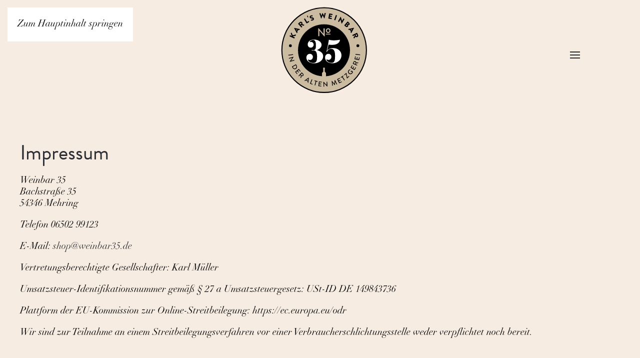

--- FILE ---
content_type: text/html; charset=utf-8
request_url: https://www.weinbar35.de/impressum
body_size: 3479
content:
<!DOCTYPE html>
<html lang="de-de" dir="ltr">
    <head>
        <meta name="viewport" content="width=device-width, initial-scale=1">
        <link rel="icon" href="/images/logo/favicon.png" sizes="any">
                <link rel="apple-touch-icon" href="/images/logo/touch-icon.png">
        <meta charset="utf-8">
	<meta name="generator" content="Joomla! - Open Source Content Management">
	<title>Impressum</title>
<link href="/media/vendor/joomla-custom-elements/css/joomla-alert.min.css?0.4.1" rel="stylesheet">
	<link href="/media/system/css/joomla-fontawesome.min.css?4.5.33" rel="preload" as="style" onload="this.onload=null;this.rel='stylesheet'">
	<link href="/templates/yootheme/css/theme.9.css?1768222258" rel="stylesheet">
<script type="application/json" class="joomla-script-options new">{"joomla.jtext":{"ERROR":"Fehler","MESSAGE":"Nachricht","NOTICE":"Hinweis","WARNING":"Warnung","JCLOSE":"Schließen","JOK":"OK","JOPEN":"Öffnen"},"system.paths":{"root":"","rootFull":"https:\/\/www.weinbar35.de\/","base":"","baseFull":"https:\/\/www.weinbar35.de\/"},"csrf.token":"df169ee2e68e45e0e5a552040b66396a"}</script>
	<script src="/media/system/js/core.min.js?a3d8f8"></script>
	<script src="/media/vendor/webcomponentsjs/js/webcomponents-bundle.min.js?2.8.0" nomodule defer></script>
	<script src="/media/system/js/joomla-hidden-mail.min.js?80d9c7" type="module"></script>
	<script src="/media/system/js/messages.min.js?9a4811" type="module"></script>
	<script src="/templates/yootheme/vendor/assets/uikit/dist/js/uikit.min.js?4.5.33"></script>
	<script src="/templates/yootheme/vendor/assets/uikit/dist/js/uikit-icons-fuse.min.js?4.5.33"></script>
	<script src="/templates/yootheme/js/theme.js?4.5.33"></script>
	<script type="application/ld+json">{"@context":"https://schema.org","@graph":[{"@type":"Organization","@id":"https://www.weinbar35.de/#/schema/Organization/base","name":"weinbar35.de","url":"https://www.weinbar35.de/"},{"@type":"WebSite","@id":"https://www.weinbar35.de/#/schema/WebSite/base","url":"https://www.weinbar35.de/","name":"weinbar35.de","publisher":{"@id":"https://www.weinbar35.de/#/schema/Organization/base"}},{"@type":"WebPage","@id":"https://www.weinbar35.de/#/schema/WebPage/base","url":"https://www.weinbar35.de/impressum","name":"Impressum","isPartOf":{"@id":"https://www.weinbar35.de/#/schema/WebSite/base"},"about":{"@id":"https://www.weinbar35.de/#/schema/Organization/base"},"inLanguage":"de-DE"},{"@type":"Article","@id":"https://www.weinbar35.de/#/schema/com_content/article/4","name":"Impressum","headline":"Impressum","inLanguage":"de-DE","author":{"@type":"Person","name":"Super User"},"articleSection":"Uncategorised","dateCreated":"2021-06-30T17:26:18+00:00","interactionStatistic":{"@type":"InteractionCounter","userInteractionCount":10660},"isPartOf":{"@id":"https://www.weinbar35.de/#/schema/WebPage/base"}}]}</script>
	<script>window.yootheme ||= {}; var $theme = yootheme.theme = {"i18n":{"close":{"label":"Schlie\u00dfen"},"totop":{"label":"Zur\u00fcck nach oben"},"marker":{"label":"\u00d6ffnen"},"navbarToggleIcon":{"label":"Men\u00fc \u00f6ffnen"},"paginationPrevious":{"label":"Vorherige Seite"},"paginationNext":{"label":"N\u00e4chste Seite"},"searchIcon":{"toggle":"Suche \u00f6ffnen","submit":"Suche ausf\u00fchren"},"slider":{"next":"N\u00e4chste Folie","previous":"Vorherige Folie","slideX":"Folie %s","slideLabel":"%s von %s"},"slideshow":{"next":"N\u00e4chste Folie","previous":"Vorherige Folie","slideX":"Folie %s","slideLabel":"%s von %s"},"lightboxPanel":{"next":"N\u00e4chste Folie","previous":"Vorherige Folie","slideLabel":"%s von %s","close":"Schlie\u00dfen"}}};</script>
	<link rel="stylesheet" href="https://use.typekit.net/ixo8daj.css">

    </head>
    <body class="">

        <div class="uk-hidden-visually uk-notification uk-notification-top-left uk-width-auto">
            <div class="uk-notification-message">
                <a href="#tm-main" class="uk-link-reset">Zum Hauptinhalt springen</a>
            </div>
        </div>

        
        
        <div class="tm-page">

                        


<header class="tm-header-mobile uk-hidden@m">


    
        <div class="uk-navbar-container">

            <div class="uk-container uk-container-expand">
                <nav class="uk-navbar" uk-navbar="{&quot;align&quot;:&quot;left&quot;,&quot;container&quot;:&quot;.tm-header-mobile&quot;,&quot;boundary&quot;:&quot;.tm-header-mobile .uk-navbar-container&quot;}">

                    
                                        <div class="uk-navbar-center">

                                                    <a href="https://www.weinbar35.de/" aria-label="Zurück zur Startseite" class="uk-logo uk-navbar-item">
    <img alt loading="eager" width="400" height="283" src="/images/logo/logo.svg"></a>
                        
                        
                    </div>
                    
                    
                </nav>
            </div>

        </div>

    



</header>




<header class="tm-header uk-visible@m">



    
        <div class="uk-navbar-container">

            <div class="uk-container">
                <nav class="uk-navbar" uk-navbar="{&quot;align&quot;:&quot;left&quot;,&quot;container&quot;:&quot;.tm-header&quot;,&quot;boundary&quot;:&quot;.tm-header .uk-navbar-container&quot;}">

                    
                                        <div class="uk-navbar-center">

                                                    <a href="https://www.weinbar35.de/" aria-label="Zurück zur Startseite" class="uk-logo uk-navbar-item">
    <img alt loading="eager" width="400" height="283" src="/images/logo/logo.svg"></a>
                        
                        
                    </div>
                    
                                        <div class="uk-navbar-right">

                        
                                                    <a uk-toggle href="#tm-dialog" class="uk-navbar-toggle">

        
        <div uk-navbar-toggle-icon></div>

        
    </a>
                        
                    </div>
                    
                </nav>
            </div>

        </div>

    






        <div id="tm-dialog" uk-offcanvas="container: true" mode="slide" flip>
        <div class="uk-offcanvas-bar uk-flex uk-flex-column">

            <button class="uk-offcanvas-close uk-close-large" type="button" uk-close uk-toggle="cls: uk-close-large; mode: media; media: @s"></button>

                        <div class="uk-margin-auto-bottom tm-height-expand">
                
<div class="uk-panel _menu" id="module-1">

    
    
<ul class="uk-nav uk-nav-default">
    
	<li class="item-101"><a href="/">Home</a></li>
	<li class="item-108"><a href="/ueber-uns">Über uns</a></li>
	<li class="item-109"><a href="/die-weine">Die Weine</a></li>
	<li class="item-115"><a href="https://shop.weinbar35.de/" target="_blank">Online-Shop</a></li>
	<li class="item-110"><a href="/das-essen">Das Essen</a></li>
	<li class="item-104"><a href="/kontakt">Kontakt</a></li></ul>

</div>

            </div>
            
            
        </div>
    </div>
    
    
    


</header>

            
            

            <main id="tm-main" >

                
                <div id="system-message-container" aria-live="polite"></div>

                <!-- Builder #page -->
<div class="uk-section-default uk-section">
    
        
        
        
            
                                <div class="uk-container">                
                    <div class="uk-grid tm-grid-expand uk-child-width-1-1 uk-grid-margin">
<div class="uk-width-1-1">
    
        
            
            
            
                
                    
<h1>        Impressum    </h1><div class="uk-panel uk-margin"><p>Weinbar 35<br /><span>Bachstraße 35<br /></span><span>54346 Mehring</span></p>
<p>Telefon 06502 99123</p>
<p><span>E-Mail: <joomla-hidden-mail  is-link="1" is-email="1" first="c2hvcA==" last="d2VpbmJhcjM1LmRl" text="c2hvcEB3ZWluYmFyMzUuZGU=" base="" >Diese E-Mail-Adresse ist vor Spambots geschützt! Zur Anzeige muss JavaScript eingeschaltet sein.</joomla-hidden-mail></span></p>
<p><span>Vertretungsberechtigte Gesellschafter: Karl Müller</span></p>
<p><span>Umsatzsteuer-Identifikationsnummer gemäß § 27 a Umsatzsteuergesetz: USt-ID DE 149843736</span></p>
<p><span>Plattform der EU-Kommission zur Online-Streitbeilegung: https://ec.europa.eu/odr</span></p>
<p><span>Wir sind zur Teilnahme an einem Streitbeilegungsverfahren vor einer Verbraucherschlichtungsstelle weder verpflichtet noch bereit.</span></p>
<p></p></div>
                
            
        
    
</div></div>
                                </div>                
            
        
    
</div>

                
            </main>

            

                        <footer>
                <!-- Builder #footer -->
<div class="uk-section-muted uk-section" uk-scrollspy="target: [uk-scrollspy-class]; cls: uk-animation-slide-top-small; delay: false;">
    
        
        
        
            
                                <div class="uk-container">                
                    <div class="uk-grid tm-grid-expand uk-child-width-1-1 uk-margin">
<div class="uk-grid-item-match uk-flex-middle uk-width-1-1@m">
    
        
            
            
                        <div class="uk-panel uk-width-1-1">            
                
                    
<div class="uk-margin-small uk-text-center" uk-scrollspy-class>
        <picture>
<source type="image/webp" srcset="/templates/yootheme/cache/4c/DSC_3105-4c296acf.webp 768w, /templates/yootheme/cache/17/DSC_3105-17669d2a.webp 1024w, /templates/yootheme/cache/54/DSC_3105-54298d62.webp 1366w, /templates/yootheme/cache/a0/DSC_3105-a0274b62.webp 1600w, /templates/yootheme/cache/9e/DSC_3105-9e18554d.webp 1920w, /templates/yootheme/cache/1d/DSC_3105-1df3853b.webp 6016w" sizes="(min-width: 6016px) 6016px">
<img src="/templates/yootheme/cache/21/DSC_3105-214be601.jpeg" width="6016" height="4016" class="el-image" alt loading="lazy">
</picture>    
    
</div>
                
                        </div>            
        
    
</div></div><div class="uk-grid tm-grid-expand uk-grid-margin" uk-grid>
<div class="uk-grid-item-match uk-flex-middle uk-width-1-3@s uk-flex-first@s">
    
        
            
            
                        <div class="uk-panel uk-width-1-1">            
                
                    
<h3 class="uk-h5 uk-text-center" uk-scrollspy-class>        Besuchen Sie uns    </h3><div class="uk-panel uk-margin uk-text-center" uk-scrollspy-class><p>Bachstraße 35<br />54346 Mehring</p></div>
                
                        </div>            
        
    
</div>
<div class="uk-grid-item-match uk-flex-middle uk-width-1-3@s uk-flex-first">
    
        
            
            
                        <div class="uk-panel uk-width-1-1">            
                
                    
<h3 class="uk-h5 uk-margin-remove-top uk-text-center" uk-scrollspy-class>        Kontakt    </h3><div class="uk-panel uk-margin uk-text-center" uk-scrollspy-class><p><joomla-hidden-mail class="uk-link-reset"  is-link="1" is-email="1" first="bWFpbA==" last="d2VpbmJhcjM1LmRl" text="bWFpbEB3ZWluYmFyMzUuZGU=" base="" >Diese E-Mail-Adresse ist vor Spambots geschützt! Zur Anzeige muss JavaScript eingeschaltet sein.</joomla-hidden-mail><br /><a class="uk-link-reset" href="tel:+49650299 123">+49 6502 - 99 123</a></p>
<p>0171 27 500 82</p></div>
                
                        </div>            
        
    
</div>
<div class="uk-grid-item-match uk-flex-middle uk-width-1-3@s">
    
        
            
            
                        <div class="uk-panel uk-width-1-1">            
                
                    
<h5 class="uk-h5 uk-text-center" uk-scrollspy-class>        <p>Öffnungszeiten</p>    </h5><div class="uk-panel uk-margin uk-text-center" uk-scrollspy-class><p>Wir haben für Sie geöffnet:</p>
<p></p>
<p><strong>Donnerstag, Freitag und Samstag </strong></p>
<p>von 17:00 Uhr bis 23:00 Uhr<strong></strong></p></div>
                
                        </div>            
        
    
</div></div><div class="uk-grid tm-grid-expand uk-child-width-1-1 uk-margin-medium">
<div class="uk-width-1-1">
    
        
            
            
            
                
                    <hr class="uk-divider-small uk-text-center" uk-scrollspy-class>
<div class="uk-text-center" uk-scrollspy-class>
    <ul class="uk-margin-remove-bottom uk-subnav  uk-subnav-divider uk-flex-center" uk-margin>        <li class="el-item ">
    <a class="el-link" href="/impressum">Impressum</a></li>
        <li class="el-item ">
    <a class="el-link" href="/datenschutz">Datenschutzhinweis</a></li>
        <li class="el-item ">
    <a class="el-link" href="/kontakt">Kontakt</a></li>
        </ul>
</div><div class="uk-panel uk-text-emphasis uk-text-small uk-margin uk-text-center" uk-scrollspy-class><p>©</p>
<p>
<script>// <![CDATA[
 document.currentScript.insertAdjacentHTML('afterend', '<time datetime="' + new Date().toJSON() + '">' + new Intl.DateTimeFormat(document.documentElement.lang, {year: 'numeric'}).format() + '</time>'); 
// ]]></script>
</p>
<p>Weinbar 35, all rights reserved.<br class="uk-hidden@s" /><br />Designed by stephankraemer.de<br />Created by <a class="uk-link-text" href="https://deepgrey.de/">deepgrey.de</a>.</p></div><div uk-scrollspy-class><style>
  @import url("https://use.typekit.net/ixo8daj.css");
</style></div>
                
            
        
    
</div></div>
                                </div>                
            
        
    
</div>            </footer>
            
        </div>

        
        

    </body>
</html>


--- FILE ---
content_type: image/svg+xml
request_url: https://www.weinbar35.de/images/logo/logo.svg
body_size: 15750
content:
<?xml version="1.0" encoding="utf-8"?>
<!-- Generator: Adobe Illustrator 25.3.1, SVG Export Plug-In . SVG Version: 6.00 Build 0)  -->
<svg version="1.1" id="Ebene_1" xmlns="http://www.w3.org/2000/svg" xmlns:xlink="http://www.w3.org/1999/xlink" x="0px" y="0px"
	 viewBox="0 0 841.89 595.28" style="enable-background:new 0 0 841.89 595.28;" xml:space="preserve">
<style type="text/css">
	.st0{fill:#CBBBA0;stroke:#000000;stroke-width:4.4237;stroke-miterlimit:10;}
	.st1{fill:#FFFFFF;}
	.st2{fill:#A48A7B;}
	.st3{fill:none;}
	.st4{fill:#CBBBA0;}
</style>
<circle class="st0" cx="438.43" cy="276.69" r="177.92"/>
<path d="M547.17,277.52c0,57.48-44.35,104.61-100.71,109v-9.95c0-3.89-2.15-6.53-4.98-8.86c0,0-0.47-0.35-0.47-1.34v-9.76h0.22
	c0.25,0,0.44-0.19,0.44-0.44v-2.8c0-0.24-0.19-0.44-0.44-0.44h-0.21v-1.86c0-0.37-0.29-0.66-0.65-0.66h-5.1
	c-0.35,0-0.65,0.29-0.65,0.66l0.01,1.86h-0.22c-0.24,0-0.43,0.21-0.43,0.44v2.8c0,0.25,0.19,0.44,0.43,0.44h0.22v9.76
	c0,0.99-0.46,1.34-0.46,1.34c-2.83,2.33-5,4.97-5,8.86v9.95c-56.34-4.39-100.7-51.52-100.7-109c0-60.38,48.96-109.34,109.34-109.34
	C498.22,168.18,547.17,217.13,547.17,277.52z"/>
<g>
	<path class="st1" d="M395.62,332.31c-39.53,0-39.05-39.88-17.21-39.88c7.36,0,12.58,6.05,12.58,12.7c0,7.36-4.98,13.06-12.46,13.06
		c-4.04,0-6.88-2.02-7.24-2.02c-0.36,0-0.71,0.12-0.71,1.07c0,5.1,7.83,13.29,20.77,13.29c11.63,0,17.33-3.92,17.33-26.11
		c0-23.15-8.31-26.59-16.14-26.59c-2.49,0-4.87,0.59-5.58,0.59c-0.47,0-0.83-0.71-0.83-1.43c0-0.59,0.24-1.07,0.95-1.07
		c1.54,0,2.14,0.59,5.7,0.59c8.78,0,11.04-5.46,11.04-21.96c0-13.29-4.27-20.42-11.99-20.42c-6.53,0-14.01,4.98-14.01,7.6
		c0,0.71,0.12,1.3,0.83,1.3c0.83,0,2.61-0.83,4.75-0.83c6.05,0,10.8,5.1,10.8,11.63c0,7.12-5.34,12.58-12.34,12.58
		c-8.07,0-12.7-6.41-12.7-13.65c0-9.5,7.83-20.3,26.47-20.3c18.4,0,31.93,9.85,31.93,22.32c0,12.58-14.6,20.06-19.11,21.37v0.59
		c9.85,2.85,25.88,10.09,25.88,25.4C434.32,320.68,415.68,332.31,395.62,332.31z"/>
	<path class="st1" d="M473.48,332.08c-22.08,0-31.22-12.94-31.22-23.98c0-8.43,5.22-15.79,13.89-15.79
		c7.36,0,12.94,5.58,12.94,12.46c0,7.6-5.46,13.06-12.22,13.06c-4.51,0-8.07-2.73-8.43-2.73c-0.36,0-0.47,0.24-0.47,0.95
		c0,6.17,9.73,14.12,21.48,14.12c11.63,0,14.96-7.6,14.96-29.2c0-21.6-5.58-29.67-17.21-29.67c-9.14,0-16.02,9.38-17.45,13.18
		l-1.78-0.71c2.85-7.83,9.85-45.94,9.85-48.79c0.12-1.42,0.71-1.66,1.42-1.66s6.88,2.37,20.53,2.37c13.77,0,23.5-2.49,24.1-2.49
		c0.47,0,0.95,0.24,0.95,1.3c0,7-8.31,20.3-33,20.3c-5.82,0-14.13-1.07-14.84-1.07l-5.58,24.21h0.71c2.73-3.68,9.97-9.73,24.57-9.73
		c18.28,0,34.66,11.87,34.66,30.74C511.35,319.02,492.71,332.08,473.48,332.08z"/>
</g>
<path class="st2" d="M470.06,384.3"/>
<path class="st2" d="M403.58,384.3"/>
<path class="st2" d="M331.79,286.48c-0.03-0.98-0.05-1.94-0.05-2.91h0.02v0.2C331.76,284.66,331.78,285.58,331.79,286.48z"/>
<path d="M366.03,133.61c-0.12-0.27-0.1-0.63,0.37-0.88l1.91-0.93c0.29-0.14,0.64,0.17,0.72,0.38l2.57,5.66
	c0.06,0.19,0.07,0.46-0.18,0.6l-1.28,0.72c-0.3,0.17-0.66,0.19-0.85-0.24L366.03,133.61z"/>
<rect x="292.88" y="292.22" class="st3" width="18.42" height="48.7"/>
<circle cx="296.31" cy="258.24" r="5.92"/>
<circle cx="580.25" cy="258.24" r="5.92"/>
<g>
	<path class="st4" d="M445.97,386"/>
	<path class="st4" d="M428.68,386"/>
	<path class="st4" d="M445.97,404.33"/>
	<path class="st4" d="M428.68,404.33"/>
</g>
<g>
	<path class="st4" d="M413.35,185.7c0-0.47,0.42-0.85,0.89-0.85h1.18l20.42,23.62h0.05v-22.25c0-0.47,0.38-0.89,0.89-0.89h3.01
		c0.47,0,0.89,0.42,0.89,0.89v31.66c0,0.47-0.42,0.85-0.89,0.85h-1.22l-20.42-24.28h-0.05v22.91c0,0.47-0.38,0.89-0.89,0.89h-2.96
		c-0.47,0-0.89-0.42-0.89-0.89V185.7z"/>
	<path class="st4" d="M455.4,184.85c5.27,0,9.5,4.52,9.5,9.83c0,5.41-4.23,9.93-9.5,9.93c-5.27,0-9.5-4.52-9.5-9.93
		C445.9,189.37,450.13,184.85,455.4,184.85z M455.4,200.57c2.96,0,5.32-2.64,5.32-5.88c0-3.15-2.35-5.74-5.32-5.74
		c-2.96,0-5.32,2.59-5.32,5.74C450.09,197.93,452.44,200.57,455.4,200.57z"/>
	<path class="st4" d="M464.12,211.05h-17.43c-0.43,0-0.79-0.35-0.79-0.79v-1.31c0-0.43,0.35-0.79,0.79-0.79h17.43
		c0.43,0,0.79,0.35,0.79,0.79v1.31C464.91,210.7,464.55,211.05,464.12,211.05z"/>
</g>
<g>
	<path d="M293.37,218.98c-0.37-0.17-0.55-0.6-0.36-1l1.56-3.32c0.17-0.37,0.63-0.53,1-0.36l7.46,3.5l-4.9-9.98
		c-0.09-0.18-0.11-0.5-0.03-0.67l1.67-3.57c0.25-0.54,1.01-0.53,1.29-0.02l5.2,10.53l12.8-2.82c0.57-0.11,1.05,0.49,0.8,1.03
		l-1.83,3.91c-0.09,0.2-0.33,0.4-0.44,0.42l-11.97,2.38l8.45,3.96c0.37,0.17,0.53,0.63,0.36,1l-1.56,3.32
		c-0.19,0.4-0.63,0.53-1,0.36L293.37,218.98z"/>
	<path d="M323.13,205.1l-10.98-20.48c-0.09-0.19-0.09-0.46,0.04-0.63l0.19-0.25c0.13-0.17,0.39-0.26,0.59-0.22l22.74,4.79
		c0.44,0.09,0.61,0.54,0.33,0.91l-2.08,2.78c-0.34,0.45-0.64,0.54-1.28,0.41l-2.66-0.58l-5.11,6.81l1.33,2.4
		c0.21,0.35,0.3,0.85-0.07,1.35l-2.07,2.76C323.82,205.54,323.35,205.5,323.13,205.1z M325.49,190.79l-5.56-1.19l-0.02,0.02
		l2.73,4.98L325.49,190.79z"/>
	<path d="M328.82,166.13c-0.21-0.23-0.21-0.61,0.05-0.84l7.01-6.2c2.81-2.49,7.12-2.25,9.59,0.54c1.91,2.16,2.01,5.16,0.7,7.78
		l8.48,3.11c0.43,0.16,0.6,0.68,0.2,1.03l-3.12,2.76c-0.19,0.17-0.43,0.17-0.56,0.12l-8.61-3.46l-1.62,1.43l5.29,5.98
		c0.21,0.23,0.18,0.63-0.05,0.84l-2.79,2.47c-0.26,0.23-0.63,0.18-0.84-0.05L328.82,166.13z M341.77,166.37
		c0.96-0.85,0.99-2.47,0.12-3.45c-0.87-0.98-2.4-1.06-3.36-0.21l-3.47,3.07l3.24,3.66L341.77,166.37z"/>
	<path d="M353.73,146.42c-0.16-0.27-0.09-0.64,0.21-0.82l3.2-1.91c0.27-0.16,0.66-0.06,0.81,0.21l8.56,14.36l6.4-3.81
		c0.3-0.18,0.65-0.06,0.82,0.21l1.75,2.93c0.16,0.27,0.09,0.64-0.21,0.82l-10.11,6.02c-0.3,0.18-0.66,0.06-0.82-0.21L353.73,146.42z
		"/>
	<path d="M382.59,151.57l0.45-2.95c0.09-0.47,0.67-0.62,0.93-0.55c0.14,0.01,2.83,0.76,4.77,0.03c1.17-0.44,1.74-1.5,1.35-2.52
		c-0.47-1.23-1.85-1.78-4.14-1.81c-2.89-0.04-6.8-0.8-8.13-4.31c-1.1-2.9,0.04-6.68,4.55-8.39c3.04-1.16,5.97-0.49,7.09-0.18
		c0.43,0.07,0.57,0.62,0.53,0.87l-0.64,2.82c-0.08,0.4-0.51,0.86-0.85,0.76c-0.32-0.05-3.07-0.84-4.85-0.17
		c-1.05,0.4-1.58,1.4-1.28,2.19c0.41,1.08,1.6,1.57,4.27,1.63c2.63,0.04,6.93,0.45,8.44,4.43c1.14,3.01-0.3,7.04-4.61,8.68
		c-3.81,1.44-6.51,0.67-7.44,0.25C382.64,152.15,382.51,152.06,382.59,151.57z"/>
	<path d="M418.58,122.55c-0.14-0.43,0.1-0.76,0.53-0.77l3.66-0.15c0.25-0.01,0.51,0.2,0.58,0.42l3.11,10.5l0.13,0l4.41-11.21
		c0.08-0.19,0.27-0.35,0.52-0.36l0.56-0.02c0.28-0.01,0.48,0.14,0.55,0.32l5.29,10.82l0.12-0.01l2.27-10.71
		c0.05-0.22,0.3-0.45,0.55-0.46l3.66-0.15c0.44-0.02,0.7,0.29,0.59,0.73l-5.07,21.26c-0.05,0.25-0.3,0.45-0.55,0.46l-0.5,0.02
		c-0.22,0.01-0.44-0.14-0.55-0.32l-6.24-12.57l-0.09,0l-5.18,13.02c-0.09,0.19-0.3,0.36-0.52,0.37l-0.5,0.02
		c-0.25,0.01-0.51-0.17-0.58-0.42L418.58,122.55z"/>
	<path d="M459.78,123.07c0.05-0.31,0.35-0.54,0.69-0.48l12.76,2.3c0.34,0.06,0.54,0.38,0.48,0.69l-0.61,3.36
		c-0.06,0.31-0.35,0.54-0.69,0.48l-8.54-1.54l-0.69,3.82l7.03,1.27c0.31,0.06,0.53,0.38,0.48,0.69l-0.61,3.36
		c-0.06,0.34-0.38,0.54-0.69,0.48l-7.02-1.27l-0.75,4.16l8.54,1.54c0.34,0.06,0.53,0.38,0.48,0.69l-0.61,3.36
		c-0.05,0.31-0.35,0.54-0.69,0.48l-12.76-2.3c-0.34-0.06-0.54-0.38-0.48-0.69L459.78,123.07z"/>
	<path d="M487.68,129.69c0.1-0.3,0.46-0.47,0.76-0.37l3.54,1.24c0.3,0.1,0.47,0.46,0.36,0.76l-6.85,19.56
		c-0.11,0.3-0.46,0.47-0.76,0.37l-3.54-1.24c-0.3-0.1-0.47-0.46-0.37-0.76L487.68,129.69z"/>
	<path d="M507.38,137.1c0.16-0.27,0.52-0.35,0.8-0.2l0.68,0.39l4.92,16.62l0.03,0.01l5.49-9.66c0.15-0.27,0.51-0.39,0.81-0.22
		l3.27,1.86c0.27,0.16,0.38,0.54,0.22,0.81l-10.41,18.32c-0.16,0.27-0.52,0.35-0.8,0.2l-0.43-0.25c-0.08-0.05-0.25-0.25-0.28-0.34
		l-4.61-16.92l-0.03-0.01l-5.77,10.15c-0.15,0.27-0.51,0.39-0.81,0.22l-3.24-1.84c-0.27-0.16-0.38-0.54-0.22-0.81L507.38,137.1z"/>
	<path d="M536.96,156.6c0.21-0.23,0.58-0.28,0.84-0.05l5.45,4.84c2.76,2.45,3.35,6.36,1.17,8.82c-1.6,1.8-4.38,1.68-6,1.29
		c0.78,1.62,1.66,4.45-0.25,6.6c-2.33,2.62-6.33,2.46-9.12-0.01l-5.8-5.15c-0.26-0.23-0.26-0.61-0.05-0.84L536.96,156.6z
		 M531.56,174.33c0.91,0.81,2.35,0.75,3.2-0.21c0.83-0.94,0.45-2.53-0.47-3.34l-1.9-1.68l-2.97,3.35L531.56,174.33z M536.93,167.67
		c0.89,0.79,2.3,0.71,3.13-0.23c0.83-0.94,0.66-2.26-0.23-3.05l-1.82-1.62l-2.91,3.28L536.93,167.67z"/>
	<path d="M540.37,187.84l22.71-4.91c0.21-0.04,0.46,0.04,0.59,0.22l0.19,0.25c0.13,0.17,0.14,0.44,0.05,0.63l-10.88,20.53
		c-0.21,0.4-0.69,0.44-0.97,0.07l-2.1-2.77c-0.34-0.45-0.34-0.76-0.04-1.35l1.29-2.39l-5.14-6.79l-2.68,0.61
		c-0.39,0.1-0.9,0.05-1.28-0.44l-2.08-2.75C539.76,188.38,539.93,187.94,540.37,187.84z M553.48,194.05l2.68-5.02l-0.02-0.02
		l-5.54,1.25L553.48,194.05z"/>
	<path d="M576.26,204.03c0.28-0.13,0.65-0.03,0.79,0.28l4.02,8.46c1.61,3.39,0.19,7.47-3.18,9.07c-2.6,1.24-5.52,0.51-7.67-1.48
		l-5.34,7.29c-0.27,0.37-0.82,0.39-1.05-0.09l-1.79-3.76c-0.11-0.23-0.05-0.46,0.04-0.57l5.71-7.33l-0.93-1.95l-7.21,3.43
		c-0.28,0.14-0.66,0-0.79-0.28l-1.6-3.37c-0.15-0.31,0-0.66,0.28-0.79L576.26,204.03z M572.45,216.42c0.55,1.16,2.1,1.64,3.29,1.07
		c1.19-0.56,1.68-2.01,1.13-3.17l-1.99-4.19l-4.41,2.1L572.45,216.42z"/>
</g>
<g>
	<path d="M306.84,294.08c0.28-0.04,0.56,0.18,0.6,0.46l0.24,1.84c0.04,0.28-0.18,0.56-0.46,0.6l-18.5,2.47
		c-0.28,0.04-0.56-0.18-0.6-0.46l-0.25-1.84c-0.04-0.28,0.18-0.56,0.46-0.6L306.84,294.08z"/>
	<path d="M308.67,304.87c0.27-0.07,0.56,0.11,0.63,0.38l0.19,0.68l-10.42,15.52l0.01,0.03l12.85-3.51c0.27-0.07,0.58,0.08,0.66,0.37
		l0.47,1.74c0.07,0.27-0.1,0.58-0.38,0.66l-18.29,4.99c-0.27,0.07-0.56-0.11-0.63-0.38l-0.19-0.71l10.81-15.62l-0.01-0.03
		l-13.24,3.61c-0.27,0.07-0.58-0.08-0.66-0.38l-0.47-1.71c-0.08-0.27,0.1-0.58,0.37-0.66L308.67,304.87z"/>
	<path d="M319.25,336.48c0.25-0.14,0.58-0.07,0.72,0.18l3.2,5.64c2.68,4.73,1.03,10.79-3.68,13.46c-4.76,2.7-10.8,1.01-13.49-3.73
		l-3.2-5.64c-0.14-0.24-0.03-0.56,0.22-0.7L319.25,336.48z M308.14,350.36c2.04,3.61,6.18,4.73,9.81,2.67
		c3.6-2.04,4.74-6.16,2.69-9.76l-1.83-3.24l-12.5,7.09L308.14,350.36z"/>
	<path d="M331.32,356.22c0.22-0.18,0.56-0.16,0.75,0.08l7.02,8.81c0.19,0.24,0.13,0.58-0.09,0.75l-1.23,0.98
		c-0.22,0.18-0.56,0.16-0.75-0.08l-5.55-6.96l-4.49,3.58l4.69,5.88c0.18,0.22,0.14,0.58-0.08,0.75l-1.23,0.98
		c-0.24,0.19-0.58,0.14-0.75-0.08l-4.69-5.88l-4.74,3.78l5.55,6.96c0.19,0.24,0.13,0.58-0.08,0.75l-1.21,0.97
		c-0.22,0.18-0.56,0.16-0.75-0.09l-7.02-8.81c-0.19-0.24-0.14-0.58,0.08-0.75L331.32,356.22z"/>
	<path d="M343.51,370.7c0.19-0.21,0.53-0.24,0.76-0.03l5.62,5.21c2.48,2.3,2.68,6.14,0.4,8.6c-1.76,1.9-4.48,2.3-6.95,1.36
		l-2.04,7.87c-0.1,0.4-0.56,0.6-0.91,0.27l-1.61-1.49c-0.17-0.15-0.19-0.37-0.16-0.49l2.33-8.02l-3.12-2.89l-4.89,5.27
		c-0.19,0.21-0.55,0.22-0.76,0.03l-1.34-1.25c-0.23-0.21-0.22-0.55-0.03-0.76L343.51,370.7z M343.2,382.75
		c1.34,1.25,3.57,1.2,4.9-0.22c1.25-1.34,1.11-3.55-0.24-4.8l-3.68-3.41l-4.66,5.02L343.2,382.75z"/>
	<path d="M355.76,404.71l16.92-12.18c0.16-0.11,0.45-0.1,0.57-0.03l0.24,0.14c0.12,0.07,0.27,0.32,0.26,0.51l-1.94,20.73
		c-0.04,0.4-0.41,0.61-0.78,0.4l-1.54-0.88c-0.29-0.17-0.38-0.41-0.35-0.69l0.4-4.22l-8-4.57c-1.13,0.85-2.27,1.65-3.41,2.5
		c-0.17,0.13-0.48,0.21-0.77,0.05l-1.54-0.88C355.44,405.37,355.43,404.94,355.76,404.71z M369.8,405.85l0.82-8.43l-0.12-0.07
		l-6.81,5L369.8,405.85z"/>
	<path d="M385.84,399.82c0.1-0.26,0.41-0.41,0.69-0.3l1.73,0.68c0.26,0.11,0.4,0.43,0.3,0.7l-6.1,15.4l7.1,2.81
		c0.29,0.11,0.4,0.43,0.3,0.7l-0.57,1.44c-0.1,0.26-0.41,0.41-0.69,0.3l-9.32-3.69c-0.29-0.11-0.4-0.43-0.3-0.69L385.84,399.82z"/>
	<path d="M402.62,407.91l-4.44-1.18c-0.3-0.08-0.45-0.38-0.38-0.66l0.4-1.53c0.07-0.27,0.35-0.46,0.65-0.38l11.71,3.1
		c0.3,0.08,0.45,0.38,0.38,0.65l-0.4,1.53c-0.07,0.27-0.36,0.46-0.65,0.38l-4.44-1.18l-4.23,15.99c-0.07,0.27-0.38,0.45-0.66,0.38
		l-1.8-0.48c-0.27-0.07-0.45-0.38-0.38-0.66L402.62,407.91z"/>
	<path d="M416.5,408.95c0.03-0.28,0.29-0.5,0.6-0.46l11.18,1.41c0.31,0.04,0.5,0.32,0.46,0.6l-0.2,1.57
		c-0.04,0.28-0.29,0.5-0.6,0.46l-8.83-1.11l-0.72,5.7l7.46,0.94c0.28,0.04,0.5,0.32,0.46,0.6l-0.2,1.57
		c-0.04,0.31-0.32,0.5-0.6,0.47l-7.46-0.94l-0.76,6.01l8.83,1.11c0.31,0.04,0.5,0.32,0.47,0.6l-0.19,1.54
		c-0.03,0.28-0.29,0.5-0.6,0.47l-11.18-1.41c-0.31-0.04-0.5-0.32-0.47-0.6L416.5,408.95z"/>
	<path d="M435.17,410.59c-0.01-0.28,0.24-0.52,0.52-0.52l0.7-0.02l12.69,13.72h0.03l-0.44-13.32c-0.01-0.28,0.21-0.54,0.52-0.55
		l1.8-0.06c0.28-0.01,0.54,0.23,0.55,0.52l0.63,18.94c0.01,0.28-0.24,0.52-0.52,0.52l-0.73,0.02l-12.7-14.12l-0.03,0l0.46,13.71
		c0.01,0.28-0.21,0.54-0.52,0.55l-1.77,0.06c-0.28,0.01-0.54-0.24-0.55-0.52L435.17,410.59z"/>
	<path d="M470.17,406.77c-0.01-0.23,0.15-0.49,0.36-0.55l0.43-0.13c0.16-0.05,0.44,0.01,0.55,0.16l9.81,12.08l0.11-0.03l1.44-15.48
		c0-0.18,0.18-0.38,0.37-0.44l0.43-0.13c0.22-0.06,0.49,0.06,0.61,0.26l8.8,17.12c0.19,0.35,0.08,0.65-0.3,0.77l-1.75,0.53
		c-0.24,0.07-0.52-0.05-0.63-0.22l-5.64-11.45c-0.03,0.01-0.08,0.02-0.08,0.02l-1.1,13.87c0,0.18-0.13,0.36-0.37,0.44l-0.49,0.15
		c-0.21,0.07-0.44-0.01-0.55-0.16l-8.64-10.93c-0.03,0.01-0.08,0.02-0.11,0.03l1.71,12.64c0.03,0.2-0.15,0.46-0.37,0.53l-1.75,0.53
		c-0.38,0.11-0.64-0.07-0.7-0.47L470.17,406.77z"/>
	<path d="M493.29,399.16c-0.13-0.25-0.04-0.58,0.24-0.72l10.08-5.05c0.28-0.14,0.59-0.01,0.72,0.24l0.71,1.41
		c0.13,0.25,0.04,0.58-0.24,0.72l-7.96,3.99l2.58,5.14l6.73-3.37c0.25-0.13,0.59-0.01,0.72,0.24l0.71,1.41
		c0.14,0.28,0.01,0.59-0.24,0.72l-6.73,3.37l2.72,5.42l7.96-3.99c0.28-0.14,0.59-0.01,0.72,0.24l0.7,1.39
		c0.13,0.25,0.04,0.58-0.24,0.72l-10.08,5.05c-0.28,0.14-0.59,0.01-0.72-0.24L493.29,399.16z"/>
	<path d="M513.57,390.23l-3.8,2.58c-0.25,0.18-0.58,0.09-0.74-0.14l-0.89-1.3c-0.16-0.23-0.12-0.57,0.14-0.74l10.01-6.82
		c0.25-0.17,0.58-0.09,0.74,0.14l0.89,1.3c0.16,0.23,0.12,0.57-0.14,0.74l-3.79,2.59l9.31,13.66c0.16,0.23,0.09,0.58-0.14,0.74
		l-1.54,1.05c-0.23,0.16-0.58,0.09-0.74-0.14L513.57,390.23z"/>
	<path d="M534.02,395.23l-3.58-18.03l-0.08-0.08l-5.94,5.27c-0.21,0.19-0.57,0.17-0.75-0.04l-1.08-1.22
		c-0.19-0.21-0.17-0.57,0.04-0.76l8.66-7.69c0.21-0.19,0.57-0.17,0.76,0.04l0.24,0.27l3.73,18.24l0.02,0.02l6.15-5.46
		c0.23-0.21,0.57-0.17,0.76,0.04l1.06,1.2c0.19,0.21,0.19,0.55-0.04,0.75l-8.84,7.86c-0.21,0.19-0.57,0.17-0.76-0.04L534.02,395.23z
		"/>
	<path d="M541.03,361.44c1.73-2.08,3.92-3.15,6.4-3.57c0.32-0.03,0.59,0.17,0.62,0.48c0.07,0.61,0.13,1.21,0.2,1.82
		c0.05,0.34-0.12,0.49-0.49,0.54c-1.74,0.28-3.44,1.13-4.54,2.45c-2.57,3.07-1.94,7.59,1.09,10.12c3.01,2.51,7.57,2.32,10.13-0.75
		c1.5-1.79,1.88-3.57,1.98-3.86l-2.42-2.02l-1.77,2.12c-0.2,0.24-0.52,0.27-0.73,0.08l-1.25-1.05c-0.24-0.2-0.27-0.52-0.07-0.75
		l3.28-3.94c0.18-0.22,0.52-0.23,0.74-0.05c1.73,1.45,3.52,2.9,5.25,4.35c0.11,0.09,0.21,0.32,0.2,0.46c0,0-0.43,3.42-3.05,6.55
		c-3.6,4.3-9.94,4.91-14.26,1.3C538,372.13,537.43,365.74,541.03,361.44z"/>
	<path d="M549.98,350.84c-0.24-0.15-0.34-0.47-0.18-0.73l5.8-9.66c0.16-0.27,0.49-0.33,0.73-0.18l1.35,0.81
		c0.24,0.15,0.34,0.47,0.18,0.74l-4.59,7.63l4.92,2.96l3.88-6.45c0.14-0.24,0.49-0.33,0.73-0.18l1.35,0.81
		c0.27,0.16,0.33,0.49,0.18,0.74l-3.88,6.45l5.19,3.12l4.59-7.63c0.16-0.27,0.49-0.33,0.73-0.18l1.33,0.8
		c0.24,0.14,0.34,0.47,0.18,0.73l-5.8,9.66c-0.16,0.27-0.49,0.33-0.73,0.18L549.98,350.84z"/>
	<path d="M559.26,334.39c-0.26-0.11-0.41-0.41-0.29-0.7l2.91-7.09c1.29-3.13,4.81-4.67,7.91-3.39c2.4,0.98,3.73,3.39,3.71,6.03
		l8.09-0.85c0.41-0.04,0.76,0.31,0.57,0.75l-0.84,2.03c-0.08,0.21-0.28,0.31-0.4,0.32l-8.33,0.63l-1.61,3.94l6.65,2.73
		c0.26,0.11,0.4,0.44,0.29,0.7l-0.7,1.69c-0.12,0.29-0.44,0.4-0.7,0.29L559.26,334.39z M570.65,330.45c0.7-1.69-0.13-3.77-1.93-4.51
		c-1.69-0.7-3.71,0.21-4.41,1.91l-1.9,4.64l6.33,2.6L570.65,330.45z"/>
	<path d="M566.61,314.72c-0.27-0.07-0.47-0.35-0.39-0.65l2.66-10.96c0.07-0.3,0.37-0.46,0.65-0.39l1.53,0.37
		c0.27,0.07,0.47,0.35,0.39,0.65l-2.1,8.66l5.59,1.36l1.78-7.31c0.07-0.27,0.37-0.46,0.65-0.39l1.54,0.37
		c0.3,0.07,0.46,0.37,0.39,0.65l-1.78,7.31l5.89,1.43l2.1-8.66c0.07-0.3,0.37-0.46,0.65-0.39l1.5,0.37
		c0.27,0.07,0.47,0.35,0.39,0.65l-2.66,10.96c-0.07,0.3-0.37,0.46-0.65,0.39L566.61,314.72z"/>
	<path d="M570.5,295.72c-0.28-0.03-0.5-0.32-0.47-0.6l0.23-1.85c0.03-0.28,0.32-0.5,0.6-0.47l18.52,2.28
		c0.28,0.03,0.5,0.32,0.47,0.6l-0.23,1.85c-0.03,0.28-0.32,0.5-0.6,0.47L570.5,295.72z"/>
</g>
</svg>
